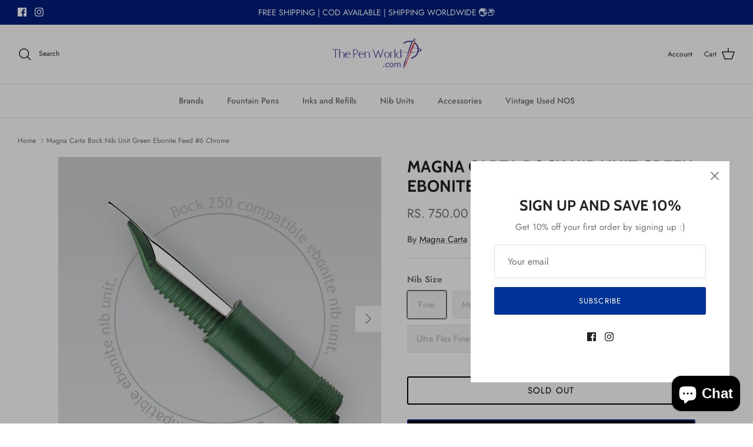

--- FILE ---
content_type: text/javascript; charset=utf-8
request_url: https://thepenworld.com/products/magna-carta-bock-nib-unit-green-ebonite-feed-6-chrome.js
body_size: 1257
content:
{"id":8362648371501,"title":"Magna Carta Bock Nib Unit Green Ebonite Feed #6 Chrome","handle":"magna-carta-bock-nib-unit-green-ebonite-feed-6-chrome","description":"These nibs and feeds are manufactured in some of the most advanced nib unit manufacturing facilities. \u003cstrong\u003eOne thing that sets these nib units apart is that both the feed and the nib housing a made of machined ebonite guaranteeing extraordinary flow and exceptional quality.\u003c\/strong\u003e\u003cbr\u003eNote: The nibs fitted on these units are Magna Carta Nibs.\u003cbr\u003eMagna Carta is widely regarded one of India's most advanced pen and nib makers. They are a family run business with eight members from one family engaged in the creation of state of the art pens and nibs. Each pen and nib that they craft, not only bears their tender loving care, but is also backed by their honour, individually and as a family, for they believe in staking our reputation in every piece that they create.\u003cbr\u003eFeed \u0026amp; housing colour: Green\u003cbr\u003eNib Colour: Chrome\u003cbr\u003e \u003cbr\u003e\u003cimg class=\"alignnone size-full wp-image-29934\" src=\"https:\/\/thepenworld.com\/wp-content\/uploads\/2020\/11\/bild7.jpg\" alt=\"\" width=\"657\" height=\"107\"\u003e\u003cbr\u003eBock Compatible Brands: http:\/\/danielpi.com\/fountain-pens\/2015\/12\/1\/nibs-and-who-makes-them\u003cbr\u003eNote: Sometimes manufacturers change their nib designs and suppliers and Bock compatible nibs might not fit them anymore. Please be sure your pen is Bock compatible before ordering.","published_at":"2023-05-11T16:10:45+05:30","created_at":"2023-05-11T16:10:45+05:30","vendor":"Magna Carta","type":"","tags":["Wholesale"],"price":75000,"price_min":75000,"price_max":95000,"available":false,"price_varies":true,"compare_at_price":null,"compare_at_price_min":0,"compare_at_price_max":0,"compare_at_price_varies":false,"variants":[{"id":45173085077805,"title":"Fine","option1":"Fine","option2":null,"option3":null,"sku":"MCBOCKC6FGR","requires_shipping":true,"taxable":true,"featured_image":null,"available":false,"name":"Magna Carta Bock Nib Unit Green Ebonite Feed #6 Chrome - Fine","public_title":"Fine","options":["Fine"],"price":75000,"weight":0,"compare_at_price":null,"inventory_management":"shopify","barcode":"","requires_selling_plan":false,"selling_plan_allocations":[]},{"id":45173085110573,"title":"Medium","option1":"Medium","option2":null,"option3":null,"sku":"MCBOCKC6MGR","requires_shipping":true,"taxable":true,"featured_image":null,"available":false,"name":"Magna Carta Bock Nib Unit Green Ebonite Feed #6 Chrome - Medium","public_title":"Medium","options":["Medium"],"price":75000,"weight":0,"compare_at_price":null,"inventory_management":"shopify","barcode":"","requires_selling_plan":false,"selling_plan_allocations":[]},{"id":45173085143341,"title":"Broad","option1":"Broad","option2":null,"option3":null,"sku":"MCBOCKC6BGR","requires_shipping":true,"taxable":true,"featured_image":null,"available":false,"name":"Magna Carta Bock Nib Unit Green Ebonite Feed #6 Chrome - Broad","public_title":"Broad","options":["Broad"],"price":85000,"weight":0,"compare_at_price":null,"inventory_management":"shopify","barcode":"","requires_selling_plan":false,"selling_plan_allocations":[]},{"id":45173085176109,"title":"Fine Flex","option1":"Fine Flex","option2":null,"option3":null,"sku":"MCBOCKC6FLGR","requires_shipping":true,"taxable":true,"featured_image":null,"available":false,"name":"Magna Carta Bock Nib Unit Green Ebonite Feed #6 Chrome - Fine Flex","public_title":"Fine Flex","options":["Fine Flex"],"price":75000,"weight":0,"compare_at_price":null,"inventory_management":"shopify","barcode":"","requires_selling_plan":false,"selling_plan_allocations":[]},{"id":45173085208877,"title":"1.1 mm","option1":"1.1 mm","option2":null,"option3":null,"sku":"MCBOCKC6STGR","requires_shipping":true,"taxable":true,"featured_image":null,"available":false,"name":"Magna Carta Bock Nib Unit Green Ebonite Feed #6 Chrome - 1.1 mm","public_title":"1.1 mm","options":["1.1 mm"],"price":95000,"weight":0,"compare_at_price":null,"inventory_management":"shopify","barcode":"","requires_selling_plan":false,"selling_plan_allocations":[]},{"id":45173085241645,"title":"Ultra Flex Fine","option1":"Ultra Flex Fine","option2":null,"option3":null,"sku":"MCBOCKC6FUFGR","requires_shipping":true,"taxable":true,"featured_image":null,"available":false,"name":"Magna Carta Bock Nib Unit Green Ebonite Feed #6 Chrome - Ultra Flex Fine","public_title":"Ultra Flex Fine","options":["Ultra Flex Fine"],"price":85000,"weight":0,"compare_at_price":null,"inventory_management":"shopify","barcode":"","requires_selling_plan":false,"selling_plan_allocations":[]}],"images":["\/\/cdn.shopify.com\/s\/files\/1\/0740\/0393\/9629\/products\/bock_green1.jpg?v=1683801645","\/\/cdn.shopify.com\/s\/files\/1\/0740\/0393\/9629\/products\/37-scaled_dbe6d496-98b9-46a7-9618-291b75b5c451.jpg?v=1683801645","\/\/cdn.shopify.com\/s\/files\/1\/0740\/0393\/9629\/products\/39-scaled_27c402b3-a237-4cbf-8296-b355781cd7a4.jpg?v=1683801645","\/\/cdn.shopify.com\/s\/files\/1\/0740\/0393\/9629\/products\/124353758_3814164998633774_5906564418549967571_o_1381b9c5-8272-4d09-bb58-43c146733588.jpg?v=1683801645","\/\/cdn.shopify.com\/s\/files\/1\/0740\/0393\/9629\/products\/38-scaled_d8f69928-761e-4b86-98dc-d58bb1aa9546.jpg?v=1683801645"],"featured_image":"\/\/cdn.shopify.com\/s\/files\/1\/0740\/0393\/9629\/products\/bock_green1.jpg?v=1683801645","options":[{"name":"Nib Size","position":1,"values":["Fine","Medium","Broad","Fine Flex","1.1 mm","Ultra Flex Fine"]}],"url":"\/products\/magna-carta-bock-nib-unit-green-ebonite-feed-6-chrome","media":[{"alt":"bock_green1","id":33987730604333,"position":1,"preview_image":{"aspect_ratio":1.0,"height":1000,"width":1000,"src":"https:\/\/cdn.shopify.com\/s\/files\/1\/0740\/0393\/9629\/products\/bock_green1.jpg?v=1683801645"},"aspect_ratio":1.0,"height":1000,"media_type":"image","src":"https:\/\/cdn.shopify.com\/s\/files\/1\/0740\/0393\/9629\/products\/bock_green1.jpg?v=1683801645","width":1000},{"alt":"37","id":33987730637101,"position":2,"preview_image":{"aspect_ratio":1.0,"height":2560,"width":2560,"src":"https:\/\/cdn.shopify.com\/s\/files\/1\/0740\/0393\/9629\/products\/37-scaled_dbe6d496-98b9-46a7-9618-291b75b5c451.jpg?v=1683801645"},"aspect_ratio":1.0,"height":2560,"media_type":"image","src":"https:\/\/cdn.shopify.com\/s\/files\/1\/0740\/0393\/9629\/products\/37-scaled_dbe6d496-98b9-46a7-9618-291b75b5c451.jpg?v=1683801645","width":2560},{"alt":"39","id":33987730669869,"position":3,"preview_image":{"aspect_ratio":1.0,"height":2560,"width":2560,"src":"https:\/\/cdn.shopify.com\/s\/files\/1\/0740\/0393\/9629\/products\/39-scaled_27c402b3-a237-4cbf-8296-b355781cd7a4.jpg?v=1683801645"},"aspect_ratio":1.0,"height":2560,"media_type":"image","src":"https:\/\/cdn.shopify.com\/s\/files\/1\/0740\/0393\/9629\/products\/39-scaled_27c402b3-a237-4cbf-8296-b355781cd7a4.jpg?v=1683801645","width":2560},{"alt":"124353758_3814164998633774_5906564418549967571_o","id":33987730702637,"position":4,"preview_image":{"aspect_ratio":1.0,"height":1440,"width":1440,"src":"https:\/\/cdn.shopify.com\/s\/files\/1\/0740\/0393\/9629\/products\/124353758_3814164998633774_5906564418549967571_o_1381b9c5-8272-4d09-bb58-43c146733588.jpg?v=1683801645"},"aspect_ratio":1.0,"height":1440,"media_type":"image","src":"https:\/\/cdn.shopify.com\/s\/files\/1\/0740\/0393\/9629\/products\/124353758_3814164998633774_5906564418549967571_o_1381b9c5-8272-4d09-bb58-43c146733588.jpg?v=1683801645","width":1440},{"alt":"38","id":33987730735405,"position":5,"preview_image":{"aspect_ratio":1.0,"height":2560,"width":2560,"src":"https:\/\/cdn.shopify.com\/s\/files\/1\/0740\/0393\/9629\/products\/38-scaled_d8f69928-761e-4b86-98dc-d58bb1aa9546.jpg?v=1683801645"},"aspect_ratio":1.0,"height":2560,"media_type":"image","src":"https:\/\/cdn.shopify.com\/s\/files\/1\/0740\/0393\/9629\/products\/38-scaled_d8f69928-761e-4b86-98dc-d58bb1aa9546.jpg?v=1683801645","width":2560}],"requires_selling_plan":false,"selling_plan_groups":[]}

--- FILE ---
content_type: text/javascript;charset=UTF-8
request_url: https://init.grizzlyapps.com/9e32c84f0db4f7b1eb40c32bdb0bdea9
body_size: 1637
content:
var Currency = { rates: {"USD":"1.0000000000","EUR":"1.1825866481","GBP":"1.3645003404","CAD":"0.7287301876","AUD":"0.6896998840","AFN":"0.0152662454","ALL":"0.0121522256","AZN":"0.5868647922","DZD":"0.0077215074","AOA":"0.0010905121","ARS":"0.0006978110","AMD":"0.0026380324","AWG":"0.5550929781","BSD":"1.0003831467","BHD":"2.6553301770","BDT":"0.0081759646","BBD":"0.4966794495","BYN":"0.3532908513","BZD":"0.4972887816","BMD":"1.0000000000","BTN":"0.0108955189","BTC":"89238.6488661739","BOB":"0.1447299903","BAM":"0.6003424353","BWP":"0.0721033714","BRL":"0.1890214812","BND":"0.7819256326","BGN":"0.5954613933","BIF":"0.0003376963","KHR":"0.0002484970","CVE":"0.0106463066","XAF":"0.0017896143","XOF":"0.0017896219","XPF":"0.0098452960","CZK":"0.0487317465","KYD":"1.2000768049","CLP":"0.0011487118","CNY":"0.1433978758","COP":"0.0002748008","KMF":"0.0023809504","CDF":"0.0004587155","CRC":"0.0020212601","HRK":"0.1569808439","CUC":"1.0000000000","CUP":"0.0377358491","DKK":"0.1583772038","DJF":"0.0056268163","DOP":"0.0158776201","XCD":"0.3700209062","EGP":"0.0212299878","ERN":"0.0666666667","ETB":"0.0064206555","FKP":"1.3489906178","FJD":"0.4443844032","GMD":"0.0136985635","GEL":"0.3716931851","GHS":"0.0917543402","GIP":"1.3489906178","XAU":"4975.1243781095","GTQ":"0.1303035839","GGP":"1.3489906178","GNF":"0.0001141820","GYD":"0.0047803681","HTG":"0.0076256983","HNL":"0.0379235161","HKD":"0.1282454104","HUF":"0.0030945344","ISK":"0.0081122485","XDR":"1.4401751253","INR":"0.0109162555","IDR":"0.0000596038","IRR":"0.0000237501","IQD":"0.0007635755","IMP":"1.3489906178","ILS":"0.3189945292","JMD":"0.0063536750","JPY":"0.0064223997","JEP":"1.3489906178","JOD":"1.4103576667","KZT":"0.0019867314","KES":"0.0077591326","KWD":"3.2636649652","KGS":"0.0114351576","LAK":"0.0000462803","LVL":"1.6531931426","LBP":"0.0000111684","LSL":"0.0619777561","LRD":"0.0054062126","LYD":"0.1571913552","LTL":"0.3386684910","MOP":"0.1245189522","MKD":"0.0190476230","MGA":"0.0002210734","MWK":"0.0005767725","MYR":"0.2496564727","MVR":"0.0647233356","MRO":"0.0028011218","MUR":"0.0217815676","MXN":"0.0575943839","MDL":"0.0587633281","MNT":"0.0002804053","MAD":"0.1091881858","MZN":"0.0156469113","MMK":"0.0004762379","NAD":"0.0619777561","NPR":"0.0068097072","ANG":"0.5586342510","TWD":"0.0318615384","NZD":"0.5950999470","NIO":"0.0271856908","NGN":"0.0007036999","KPW":"0.0011110998","NOK":"0.1023415333","OMR":"2.6036106873","PKR":"0.0035751988","PAB":"1.0000850072","PGK":"0.2338476188","PYG":"0.0001495611","PEN":"0.2981816881","PHP":"0.0169586270","PLN":"0.2809738554","QAR":"0.2743217053","RON":"0.2318013889","RUB":"0.0132565336","RWF":"0.0006857235","SHP":"1.3645003404","WST":"0.3619010809","STD":"0.0000483139","SVC":"0.1143042904","SAR":"0.2666711467","RSD":"0.0100623490","SCR":"0.0701571780","SLL":"0.0000476883","XAG":"102.9866117405","SGD":"0.7857286533","SBD":"0.1230979671","SOS":"0.0017531437","ZAR":"0.0620459786","KRW":"0.0006914145","LKR":"0.0032289690","SDG":"0.0016625002","SRD":"0.0262322343","SZL":"0.0619799380","SEK":"0.1117305453","CHF":"1.2819838957","SYP":"0.0000904194","TJS":"0.1069642612","TZS":"0.0003913894","THB":"0.0321643014","TOP":"0.4153237864","TTD":"0.1472657753","TND":"0.3436201760","TMT":"0.2857142857","TRY":"0.0230573045","UGX":"0.0002829959","UAH":"0.0231951796","AED":"0.2722937810","UYU":"0.0264097861","UZS":"0.0000824196","VUV":"0.0083285964","VEF":"0.0000002760","VND":"0.0000381025","YER":"0.0041963279","ZMW":"0.0509792840"}, convert: function(amount, from, to) { return (amount * this.rates[from]) / this.rates[to]; } };